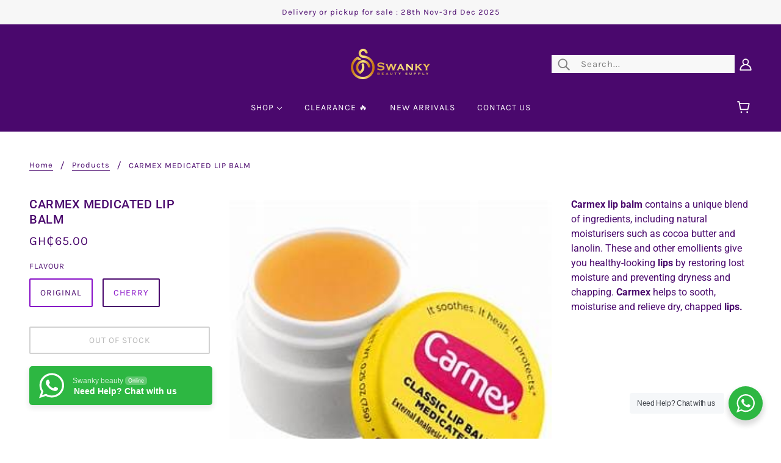

--- FILE ---
content_type: text/css
request_url: https://www.swankybeautygh.com/cdn/shop/t/15/assets/mlveda-custom.css?v=49940221783434103891731095624
body_size: -509
content:
.header--mobile--search{display:none!important}.header--search-container{display:flex;align-items:center;max-width:300px;background-color:#f8f8f8;overflow:hidden;padding:0;height:30px}.header--search-form{display:flex;width:100%}.header--search-input{width:100%;padding:8px;border:none;outline:none;font-size:14px;margin-bottom:0;background-color:unset;font-size:15px}.header--search-button{background:none;border:none;cursor:pointer;padding:0 10px;border-radius:0!important}.header--search-button svg{width:20px;height:20px;color:#818181}@media only screen and (max-width:768px){.header--mobile--search{display:block!important}.header--search-container{height:unset;max-width:100%;width:100%;background-color:#f2f2f2;padding:10px}.header--search-form{display:flex;width:74%;margin:0 auto}.header--search-input{background-color:#fff}.header--search-button svg{color:#000}}
/*# sourceMappingURL=/cdn/shop/t/15/assets/mlveda-custom.css.map?v=49940221783434103891731095624 */
